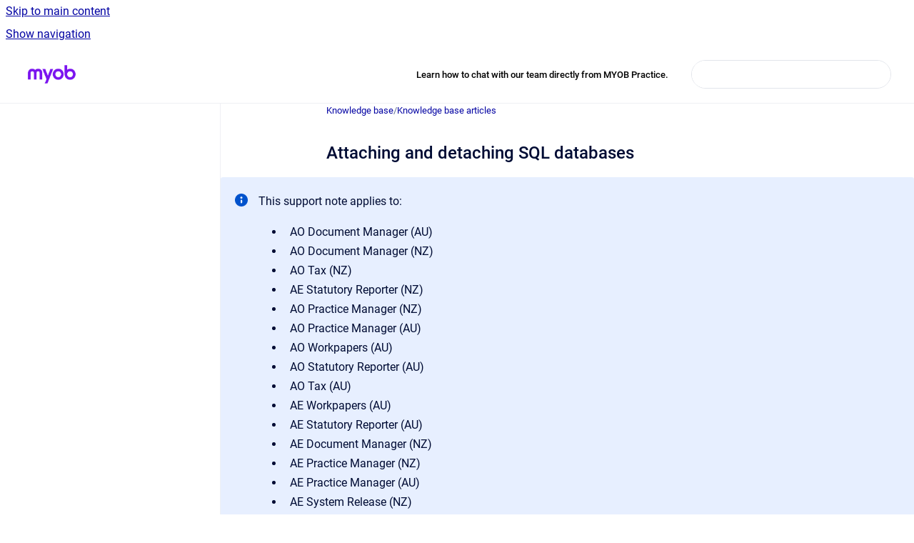

--- FILE ---
content_type: text/html
request_url: https://practice-support.myob.com/supps/attaching-and-detaching-sql-databases
body_size: 9146
content:
<!doctype html>
            
        
    
        
<html class="no-js" lang="en" data-vp-page-id="16128152" data-vp-page-template="article">
    
    
    
<head>
    <!--CDP_HEAD_START-->
        <!--CDP_HEAD_END-->
    <meta charset="utf-8">
    <meta http-equiv="x-ua-compatible" content="ie=edge">
    <meta name="viewport" content="width=device-width, initial-scale=1">
    <meta name="repository-base-url" content="../supps">
                <meta name="source-last-modified" content="2023-09-19T11:07Z">
    
    <meta name="Help Center Version"
          content="1.4">
    
        
    <link rel="icon" href="https://practice-support.myob.com/supps/supps.png?inst-v=6130a7bd-302f-49dc-a470-2c05424fce07">
    <link rel="apple-touch-icon" href="https://practice-support.myob.com/supps/supps.png?inst-v=6130a7bd-302f-49dc-a470-2c05424fce07">

            <link rel="canonical" href="https://practice-support.myob.com/supps/attaching-and-detaching-sql-databases">
                                            <link rel="alternate" hreflang="en" href="https://practice-support.myob.com/supps/attaching-and-detaching-sql-databases">

                                    <link rel="alternate" hreflang="x-default" href="https://practice-support.myob.com/supps/attaching-and-detaching-sql-databases">
                                        
    


<!-- HelpCenter config -->


                                                                                                                                                                                                                                                                                                                                                                                                                                                                                                                                                                                                                                                                                                                                                                                                                                                                                                                                                                                                                                                                                                                                                                                                                                                                                                                                                                                                                                                                                                                                                                                                                                                                                                                                                                                                                                                                                                                                                                                                                                                                                                                                                                                                                                                                                                                                                                                                                                                                                                                                                                                                                                                                                                                                                                                                                                                                                                                                                                                                                                                                                                                                                                                                                                                                                                                                                                                                                                                                                                                                                                                                                                                                                                                                                                                                                                                                                                                                                                                                                                                                                                                                                                                                                                                                                                                                                                                                                                                                                                                                                                                                                                                                                                                                                                                                                                                                                                                                                                                                                                                                                                                                                                                                                                                                                                                                                                                                                                                                                                                                                                                                                                                                                                                                                                                                                                                                                                                                                                                                                                                                                                                                                                                                                                                                                                                                                                                                                                                                                                                                                                                                                                                                                                                                                                                                                                                                                                                                                                                                                                                                                                                                                                                                                                                                                                                                                                                                                                                                                                                                                                                                                                                                                                                                                                                                                                                                                                                                                                                                                                                                                                                                                                                                                                                                                                                                                                                                                                                                                                                                                                                                                                                                                                                                                                                                                                                                                                                                                                                                                                                                                                                                                                                                                                                                                                                                                                                                                                                                                                                                                                                                                                                                                                                                                                                                                                                                                                                                                                                                                                                                                                                                                                                                                                                                                                                                                                                                                                                                                                                                                                                                                                                                                                                                                                                                                                                                                                                                                                                                                                                                                                                                                                                                                                                                                                                                                                                                                                                                                                                                                                                                                                                                                                                                                                                                                                                                                                                                                                                                                                                                                                                                                                                                                                                                                                                                                                                                                                                                                                                                                                                                                                                                                                                                                                                                                                                                                                                                                                                                                                                                                                                                                                                                                                                                                                                                                                                                                                                                                                                                                                                                                                                                                                                                                                                                                                                                                                                                                                                                                                                                                                                                                                                                                                                                                                                                                                                                                                                                                                                                                                                                                                                                                                                                                                                                                                                                                                                                                                                                                                                                    
    
                                                                                                                                                                                                                                                                            

    <!-- Primary Meta Tags -->
    <meta name="title" content="Attaching and detaching SQL databases">
            <meta name="description" content="This support note applies to: AO Document Manager (AU) AO Document Manager (NZ) AO Tax (NZ) AE Statutory Reporter (NZ) AO Practice Manager (NZ) AO ...">
    <meta property="og:description" content="This support note applies to: AO Document Manager (AU) AO Document Manager (NZ) AO Tax (NZ) AE Statutory Reporter (NZ) AO Practice Manager (NZ) AO ...">
    <meta property="twitter:description" content="This support note applies to: AO Document Manager (AU) AO Document Manager (NZ) AO Tax (NZ) AE Statutory Reporter (NZ) AO Practice Manager (NZ) AO ...">

        
    
    <!-- Open Graph / Facebook -->
    <meta property="og:type" content="website">
    <meta property="og:url" content="https://practice-support.myob.com/supps/attaching-and-detaching-sql-databases">
    <meta property="og:title" content="Attaching and detaching SQL databases">
    <meta property="og:image" content="https://practice-support.myob.com/__assets-6130a7bd-302f-49dc-a470-2c05424fce07/image/MYOB_Logo_Purple_RGB.png">


    <!-- Twitter -->
    <meta property="twitter:card" content="summary_large_image">
    <meta property="twitter:title" content="Attaching and detaching SQL databases">
    <meta property="twitter:image" content="https://practice-support.myob.com/__assets-6130a7bd-302f-49dc-a470-2c05424fce07/image/MYOB_Logo_Purple_RGB.png">

    
    <script>
        var hasCookieNotice = false;
        var usesCookieOptInStrategy = true;
        var cookieRelatedFeatures = [];

        function isSitePreview() {
            var previewStagingUrlMatcher = /\/~preview-([a-f0-9]{8}-[a-f0-9]{4}-[a-f0-9]{4}-[a-f0-9]{4}-[a-f0-9]{12})\//;
            return previewStagingUrlMatcher.test(window.location.href);
        }

        function hasSiteViewerGivenConsentForTracking() {
            try {
                return window.localStorage.getItem('shc-cookies') === 'enabled';
            } catch (e) {
                return false;
            }
        }

        function hasSiteViewerRefusedConsentForTracking() {
            try {
                return window.localStorage.getItem('shc-cookies') === 'disabled';
            } catch (e) {
                return false;
            }
        }

        function areCookiesEnabled() {
                        if (!hasCookieNotice) {
                return true;
            }

                        if (usesCookieOptInStrategy) {
                                if (hasSiteViewerGivenConsentForTracking()) {
                    return true;
                }
            } else {
                                if (!hasSiteViewerRefusedConsentForTracking()) {
                    return true;
                }
            }

            return false;
        }

        var registerCookieRelatedFeature = function (featureFunction) {

                                                
            if (typeof featureFunction === 'function') {
                cookieRelatedFeatures.push(featureFunction);
            }
        }

        var initializeCookieRelatedFeatures = function () {

                                    
            if (!areCookiesEnabled()) {
                return;
            }
            window.scrollHelpCenter.areCookiesEnabled = true;
            for (const cookieRelatedFeature of cookieRelatedFeatures) {
                try {
                    cookieRelatedFeature();
                } catch (e) {
                    console.error(e);
                }
            }
        }

        
        window.scrollHelpCenter = {
            collection: JSON.parse('{\"members\":[{\"name\":\"Knowledge base\",\"prefix\":\"supps\"},{\"name\":\"Tax Australia 2023\",\"prefix\":\"taxau2023\"},{\"name\":\"Client Accounting\",\"prefix\":\"cah\"},{\"name\":\"Release Notes and Install Guides\",\"prefix\":\"psinstall\"},{\"name\":\"Practice Manager\",\"prefix\":\"pmframe\"},{\"name\":\"Document Manager\",\"prefix\":\"dm\"},{\"name\":\"PDF Manager\",\"prefix\":\"pdfmgr\"},{\"name\":\"Intranet\",\"prefix\":\"int\"},{\"name\":\"Reporter Formats\",\"prefix\":\"rformat\"},{\"name\":\"MYOB OnTheGo\",\"prefix\":\"ontg\"},{\"name\":\"Tax NZ 2020\",\"prefix\":\"taxnz2020\"},{\"name\":\"Tax NZ 2019\",\"prefix\":\"taxnz2019\"},{\"name\":\"Tax Manager NZ\",\"prefix\":\"taxmnz\"},{\"name\":\"Tax Australia 2024\",\"prefix\":\"taxau2024\"},{\"name\":\"MYOB Practice Management\",\"prefix\":\"mpm\"},{\"name\":\"MYOB Practice Compliance\",\"prefix\":\"mp\"},{\"name\":\"Client Accounting in MYOB Practice\",\"prefix\":\"mpca\"},{\"name\":\"Hosted Compliance\",\"prefix\":\"hcp\"},{\"name\":\"Validation errors\",\"prefix\":\"verror\"},{\"name\":\"Tax Australia 2022\",\"prefix\":\"taxau22\"},{\"name\":\"Tax Australia 2021\",\"prefix\":\"taxau2021\"},{\"name\":\"Tax Australia 2025\",\"prefix\":\"taxau2025\"}],\"currentContentSource\":{\"name\":\"Knowledge base\",\"prefix\":\"supps\"}}'),
            source: {
                confluenceBaseUrl: 'https://myob-support.atlassian.net/wiki',
                confluencePageId: '16128152',
                confluenceSpaceKey: 'supps',
            },
            contentSourceKey: 'SPACE:supps',
            siteKey: 'a3eed182-6e88-4c14-a788-e5a4de44ce7c',
            customJsSrc: '../__assets-6130a7bd-302f-49dc-a470-2c05424fce07/js/custom.js',
            isSitePreview: isSitePreview(),
            areCookiesEnabled: areCookiesEnabled(),
            excludePageLabel: 'scroll-help-center-exclude-page',
            hasCookieNotice: hasCookieNotice,
            usesCookieOptInStrategy: usesCookieOptInStrategy,
            registerCookieRelatedFeature: registerCookieRelatedFeature,
            initializeCookieRelatedFeatures: initializeCookieRelatedFeatures,
            isPortal: false,
            isSearch: false,
            isError: false,
            isOverview: false,
            viewportLink: '../?l=en',
            relSiteRootPath: '../',
            siteInstanceId: '6130a7bd-302f-49dc-a470-2c05424fce07',
            theme: {
                root: {
                    absoluteLink: '../?l=en'
                },
                header: {
                    displaySpaceName: false,
                    links: JSON.parse('[{\"url\":\"https:\/\/www.myob.com\/au\/support\/contact-us\/practice-live-chat\",\"text\":\"Learn how to chat with our team directly from MYOB Practice.\"}]'),
                    logo: {
                        url: '../__assets-6130a7bd-302f-49dc-a470-2c05424fce07/image/MYOB_Logo_Purple_RGB.png',
                        alt: 'MYOB Practice Support'
                    },
                },
                cookieNotice: {
                    display: false,
                    headingText: 'Cookie Notice',
                    descriptionText: 'Please read our privacy statement.',
                    link: {
                        url: '',
                        text: ''
                    }
                }
            },
            integrations: {
                jiraServiceDesk: {
                    key: ''
                },
                intercom: {
                    appId: ''
                },
                zendesk: {
                    url: ''
                },
                aiSearch: {
                    enabled: false
                }
            },
            repository: {
                link: '../supps',
                name: 'Knowledge base'
            },
            versionLinksForPage: JSON.parse('null'),
            variantLinksForPage: JSON.parse('null'),
            languageLinksForPage: JSON.parse('[{\"displayName\":\"English\",\"code\":\"en\",\"toLanguageLink\":\"..\/supps\/attaching-and-detaching-sql-databases\",\"fallback\":false}]'),
            defaultLanguageCode: 'en'        };
    </script>

    
            
    
        <!-- Google Tag Manager -->
        <script>
                        window.scrollHelpCenter.registerCookieRelatedFeature(function () {
                if (!window.scrollHelpCenter.isSitePreview) {
                    (function(w,d,s,l,i){w[l]=w[l]||[];w[l].push({'gtm.start':
                        new Date().getTime(),event:'gtm.js'});var f=d.getElementsByTagName(s)[0],
                        j=d.createElement(s),dl=l!='dataLayer'?'&l='+l:'';j.async=true;j.src=
                        'https://www.googletagmanager.com/gtm.js?id='+i+dl;f.parentNode.insertBefore(j,f);
                    })(window,document,'script','dataLayer','GTM-KD3XX4Z6');
                }
            });
        </script>
        <!-- End Google Tag Manager -->
    

    
            <meta name="google-site-verification"
              content="0VUnv4NNXfxqohQ2J0DwBXBeLnRor1zJYR-HAjOzzsM"/>
        
    <link rel="stylesheet" href="../__theme/css/app--9d49c7a6f16d6f27f169.css">

    
            <link rel="stylesheet"
              id="theme-asset-custom-css"
              href="../__assets-6130a7bd-302f-49dc-a470-2c05424fce07/css/custom.css">
    
    
<style>
            :root {
                        --_vpt-INTERNAL-footer-background: #232428;
        --_vpt-INTERNAL-footer-foreground: #FFFFFF;
        --_vpt-INTERNAL-header-background: #FFFFFF;
        --_vpt-INTERNAL-header-foreground: #000000;

        /* @deprecated */
        --vp-portal-banner-background-image: url('../../__assets-6130a7bd-302f-49dc-a470-2c05424fce07/image/myob-purple.png');
        /* @deprecated */
        --vp-portal-banner-text-color: #FFFFFF;
        /* @deprecated */
        --vp-space-banner-background-image: url('../../__assets-6130a7bd-302f-49dc-a470-2c05424fce07/image/myob-colour2.png');
        /* @deprecated */
        --vp-space-banner-text-color: #FFF;
    }
</style>

    <title>Attaching and detaching SQL databases</title>

        </head>
    <!-- pageid attribute is deprecated - please use data-vp-page-id on html element instead -->
    <body pageid="16128152" class="flex flex-col min-h-screen">
                    <div id="vp-js-cookies__notice"></div>
            <vp-a11y-skip-controller>
                <a class="vp-a11y-skip-trigger" href="#content">
                    <i18n-message i18nkey="navigation.skip.to.main.label">
                        Skip to main content
                    </i18n-message>
                </a>
            </vp-a11y-skip-controller>
            <button type="button" class="vp-a11y-skip-trigger vp-js-a11y-navigation-toggle">
                <i18n-message i18nkey="navigation.open.label">
                    Show navigation
                </i18n-message>
            </button>
        
        

<header data-vp-component="header" class="header hc-header-background-color">
    <div class="header__navigation relative">
        <div class="hc-header-background-color relative z-10" id="site-navigation">
            <div class="top-bar header__navigation--large vp-container hc-header-background-color hc-header-font-color">
                <div class="top-bar-left">
                    <ul class="flex flex-wrap flex-row gap-4 items-center relative m-0 p-0 list-none hc-header-background-color">
                        <li class="leading-none align-self-center header__navigation--logo">
                            <vp-localized-link>
                                <a href="../?l=en">
                                    <img src="../__assets-6130a7bd-302f-49dc-a470-2c05424fce07/image/MYOB_Logo_Purple_RGB.png" alt="">
                                    <i18n-message class="sr-only" i18nKey="header.home.label">
                                        Go to homepage
                                    </i18n-message>
                                </a>
                            </vp-localized-link>
                        </li>
                                            </ul>
                </div>
                <div class="top-bar-right no-print">
                    <div class="header__navigation--large__menu hc-header-background-color">
                        <ul class="flex flex-row m-0 p-0 list-none render-links">
                            
    <li class="order-6 lg:order-2 render-links--link
                              render-links--link--border">
        <a href="https://www.myob.com/au/support/contact-us/practice-live-chat"
           class="block px-4 py-3 hc-header-font-color"
           rel="noopener">
            Learn how to chat with our team directly from MYOB Practice.
        </a>
    </li>
                            </ul>
                                                                            <div class="my-auto list-none ml-4">
                                    

        
        
    
    <div
        data-vp-id="search-bar-placeholder"
        data-vp-component="search-bar"
        data-vp-variant=""
        class="vp-search-bar "
        aria-hidden="true"
    >
        <form
            action="/search.html"
            method="GET"
            class="vp-search-bar__input-container"
        >
            <div
                data-vp-component="search-input"
                data-vp-variant="border"
                class="vp-search-input vp-search-input--border"
            >
                <input
                    type="search"
                    autocomplete="off"
                    value=""
                    class="vp-search-input__input"
                    style="margin-right: 0;"
                >
            </div>
        </form>
    </div>

    
    <script data-vp-id="search-bar-config" type="application/json">
        {
            "hasContentSourceFilter": false,
            "hasQuickSearch": true,
            "variant": ""
        }
    </script>
                            </div>
                                            </div>

                    <button type="button" class="vp-js-header-search-toggle vp-button header__navigation--button hc-header-font-color">
                        <svg
                            data-vp-id="header-search-toggle-icon"
                            data-vp-component="icon"
                            xmlns="http://www.w3.org/2000/svg"
                            width="20"
                            height="20"
                            viewBox="0 0 20 20"
                            fill="none"
                            aria-hidden="true"
                        >
                            <path d="M8.99452 14.5C10.5121 14.5 11.809 13.9669 12.8854 12.9007C13.9618 11.8345 14.5 10.5361 14.5 9.00548C14.5 7.48794 13.9631 6.19097 12.8893 5.11458C11.8155 4.03819 10.519 3.5 9 3.5C7.46786 3.5 6.16816 4.0369 5.1009 5.11071C4.03363 6.18453 3.5 7.48096 3.5 9C3.5 10.5321 4.0331 11.8318 5.09929 12.8991C6.1655 13.9664 7.46391 14.5 8.99452 14.5ZM9 16C8.02913 16 7.11974 15.816 6.27185 15.4479C5.42395 15.0799 4.68056 14.5799 4.04167 13.9479C3.40278 13.316 2.90278 12.576 2.54167 11.728C2.18056 10.88 2 9.97053 2 8.99956C2 8.04152 2.18403 7.13542 2.55208 6.28125C2.92014 5.42708 3.41864 4.68387 4.04758 4.0516C4.67653 3.41935 5.41569 2.91935 6.26508 2.5516C7.11449 2.18387 8.02548 2 8.99806 2C9.95769 2 10.8646 2.18403 11.7188 2.55208C12.5729 2.92014 13.316 3.42014 13.9479 4.05208C14.5799 4.68403 15.0799 5.42612 15.4479 6.27835C15.816 7.13058 16 8.0381 16 9.00094C16 9.83365 15.8615 10.6213 15.5846 11.3638C15.3078 12.1062 14.9254 12.7836 14.4375 13.3958L18 16.9583L16.9375 18L13.375 14.4583C12.7668 14.9459 12.0939 15.3247 11.3564 15.5948C10.6188 15.8649 9.83333 16 9 16Z" fill="currentColor"></path>
                        </svg>
                        <i18n-message class="sr-only" i18nKey="search.form.show.label"></i18n-message>
                    </button>
                </div>
            </div>
        </div>
    </div>
</header>

        <div class="flex flex-col flex-grow hc-main-wrapper">
                            


<div class="vp-article vp-container article">
    <div class="vp-article__aside-left no-print">
        <div id="vp-js-desktop__navigation" class="vp-article__aside-left__inner"></div>
    </div>

    <main id="article-content" class="vp-article__content-panel">
                    
    <i18n-message i18nkey="breadcrumb.label" attribute="aria-label" class="vp-breadcrumbs__wrapper">
        <nav class="vp-breadcrumbs" aria-label="Breadcrumb" role="navigation">
            <div class="breadcrumbs-wrapper">
                <ol class="breadcrumbs breadcrumbs--fit-content">
                                            <li>
                                                            <a href="../supps/" rel="prev">Knowledge base</a>
                                                                                        <span aria-hidden="true">/</span>
                                                    </li>
                                            <li>
                                                            <a href="../supps/knowledge-base-articles" rel="prev" class="js-breadcrumbs-truncate">Knowledge base articles</a>
                                                                                </li>
                                    </ol>
            </div>
        </nav>
    </i18n-message>
                        <div id="content" class="vp-a11y-skip-target" tabindex="-1"></div>
                    <div class="vp-article__aside-right no-print">
                <vp-toc data-vp-component="toc" for="main-content">
                    <vp-a11y-skip-controller slot="afterbegin">
                        <a class="vp-a11y-skip-trigger"  href="#article-inner-content">
                            <i18n-message i18nkey="navigation.skip.toc.label">
                                Skip table of contents
                            </i18n-message>
                        </a>
                    </vp-a11y-skip-controller>
                </vp-toc>
            </div>
                <div id="article-inner-content" class="vp-article__wrapper" tabindex="-1">
            <header class="article-header">
                <!-- CSS class article__heading is deprecated and will be removed in the future -->
                <h1 class="vp-article__heading article__heading"><span>Attaching and detaching SQL databases</span></h1>
            </header>

            <section id="main-content" class="vp-article__content wiki-content article__content">
                    <div class="panel-macro panel-macro--info panel-macros--info" role="note" aria-label="Note" data-type="info">
    <div class="panel-macro__icon panel-macros--info__icon">
                    <img aria-hidden="true" src="../__theme/images/common/info-macro-icon--39985156a8a940b9a79d.svg">
                    </div>
    <div class="panel-macro__content panel-macros--info__content">
                <p>This support note applies to:</p><ul><li>AO Document Manager (AU)</li><li>AO Document Manager (NZ)</li><li>AO Tax (NZ)</li><li>AE Statutory Reporter (NZ)</li><li>AO Practice Manager (NZ)</li><li>AO Practice Manager (AU)</li><li>AO Workpapers (AU)</li><li>AO Statutory Reporter (AU)</li><li>AO Tax (AU)</li><li>AE Workpapers (AU)</li><li>AE Statutory Reporter (AU)</li><li>AE Document Manager (NZ)</li><li>AE Practice Manager (NZ)</li><li>AE Practice Manager (AU)</li><li>AE System Release (NZ)</li><li>AE System Release (AU)</li><li>AE Document Manager (AU)</li><li>Insolvency Old (AU)</li><li>Insolvency (AU)</li><li>AE Tax (NZ)</li><li>AO Corporate Compliance (AU)</li><li>AE Tax Series 6 &amp; 8 (AU)</li><li>AE Tax (AU)</li><li>AE Corporate Compliance (AU)</li></ul>
    </div>
</div>
<div id="rnwid">
    Article ID: 34709
</div><p>When using MYOB applications which have MSSQL databases, in certain instances, you may be required to perform a <strong>reinstall</strong> of SQL, such as when starting the SQL service generates the <strong>3417</strong> error. In these instances, any data that was entered after the latest backup was taken would be <strong>lost</strong> if you restore from a backup. However, the <strong>live SQL databases</strong> will still exist in the installation directory of SQL. Therefore, you are able&nbsp;to <strong>attach</strong> the databases into the instance without losing data.</p><p>This also applies if the database is <strong>marked as suspect</strong> or stuck in <strong>single user mode</strong> , for example&nbsp;you <strong>cannot expand</strong> the database in <strong>SQL Server Management Studio</strong>, which means MYOB cannot access it. In these cases, you should be able to <strong>detach</strong> and then <strong>reattach</strong> them to SQL without any data loss.</p><p>There are two ways to attach or detach&nbsp;a database - through <strong>SQL Server Management Studio</strong> or through a <strong>Transact-SQL script</strong>, which can be run as a <strong>query</strong> in SQL Managment Studio,&nbsp;from a <strong>pre-defined script</strong>, or through an <strong>sqlcmd or osql command</strong>.</p>





    
<div class="panel-macro panel-macro--info panel-macros--info" role="note" aria-label="Note" data-type="info">
    <div class="panel-macro__icon panel-macros--info__icon">
                    <img aria-hidden="true" src="../__theme/images/common/info-macro-icon--39985156a8a940b9a79d.svg">
                    </div>
    <div class="panel-macro__content panel-macros--info__content">
                This procedure is <strong>not covered by MYOB support</strong> and database maintenance and backups are&nbsp;<strong>your own&nbsp;responsibility</strong>. If you encounter issues or have trouble following the above processes, please contact your <strong>IT support</strong> for further assistance.
    </div>
</div>
<div id="expander-581165008" class="expand-container"><div id="expander-control-581165008" class="expand-control"><span class="expand-control-icon"></span><span class="expand-control-text">To attach and detach an SQL database through SQL Server Management Studio</span></div><div id="expander-content-581165008" class="expand-content"><h2 id="AttachinganddetachingSQLdatabases-Toattachthedatabase">To attach the database</h2><ol><li><p>Follow the menu path: Start &gt; Programs &gt; Microsoft <em>SQL</em> Server 20xx &gt; <em>SQL</em> Server Management Studio Express. The <strong>Connect to Server</strong> login screen appears.</p>





    
<div class="panel-macro panel-macro--info panel-macros--info" role="note" aria-label="Note" data-type="info">
    <div class="panel-macro__icon panel-macros--info__icon">
                    <img aria-hidden="true" src="../__theme/images/common/info-macro-icon--39985156a8a940b9a79d.svg">
                    </div>
    <div class="panel-macro__content panel-macros--info__content">
                <p><span>20xx refers to the currently installed / configured version of SQL for MYOB.</span></p>
    </div>
</div>
</li><li>Ensure the <strong>Server Name, Login and Password</strong> are correct and click <strong>Connect</strong>. The <strong>Microsoft <em>SQL</em> Server Management Studio Express screen</strong> appears.</li><li><p>Right-click on the <strong>Databases</strong> folder and select <strong>Attach</strong>. The <strong>Attach Databases</strong> screen appears.</p></li><li><p>Click <strong>Add</strong> and locate the <strong>mdf</strong> file of the database you wish to attach, then click <strong>OK</strong> twice. The database is created and the mdf file is imported.&nbsp;</p></li></ol>





    
<div class="panel-macro panel-macro--info panel-macros--info" role="note" aria-label="Note" data-type="info">
    <div class="panel-macro__icon panel-macros--info__icon">
                    <img aria-hidden="true" src="../__theme/images/common/info-macro-icon--39985156a8a940b9a79d.svg">
                    </div>
    <div class="panel-macro__content panel-macros--info__content">
                For further information&nbsp;refer to the&nbsp;<a class="external-link" href="http://msdn.microsoft.com/en-us/library/ms190209.aspx#SSMSProcedure" rel="nofollow" shape="rect">Microsoft Developer's Network (MSDN)</a>.
    </div>
</div>
<h2 id="AttachinganddetachingSQLdatabases-Todetachthedatabase">To&nbsp;detach the database</h2><ol><li>Follow the menu path: Start &gt; Programs &gt; Microsoft <em>SQL</em> Server 2008 R2 &gt; <em>SQL</em> Server Management Studio Express. The <strong>Connect to Server</strong> login screen appears.</li><li>Ensure the <strong>Server Name, Login and Password</strong> are correct and click <strong>Connect</strong>. The <strong>Microsoft <em>SQL</em> Server Management Studio Express screen</strong> appears.</li><li>Click the [+] symbol to <strong>expand</strong> Databases. All <strong>databases</strong> in the instance are shown.</li><li>Right-click on the database to detach and choose <strong>Tasks &gt; Detach</strong>. The <strong>Detach Database</strong> window appears.</li><li><p>Click OK to <strong>detach</strong> the database without deleting the mdf or ldf files. The database is <strong>detached</strong> from SQL.&nbsp;</p></li></ol>





    
<div class="panel-macro panel-macro--info panel-macros--info" role="note" aria-label="Note" data-type="info">
    <div class="panel-macro__icon panel-macros--info__icon">
                    <img aria-hidden="true" src="../__theme/images/common/info-macro-icon--39985156a8a940b9a79d.svg">
                    </div>
    <div class="panel-macro__content panel-macros--info__content">
                <p>&nbsp;For further information refer to the&nbsp;<a class="external-link" href="http://msdn.microsoft.com/en-us/library/ms191491.aspx#SSMSProcedure" rel="nofollow" shape="rect">Microsoft Developer's Network (MSDN)</a>.&nbsp;</p>
    </div>
</div>
<p>&nbsp;&nbsp;</p></div></div><div id="expander-1319168917" class="expand-container"><div id="expander-control-1319168917" class="expand-control"><span class="expand-control-icon"></span><span class="expand-control-text">To attach and detach a SQL database through Transact-SQL query</span></div><div id="expander-content-1319168917" class="expand-content"><h2 id="AttachinganddetachingSQLdatabases-Toattachthedatabase.1">To attach the database</h2><ol><li>Follow the menu path: Start &gt; Programs &gt; Microsoft <em>SQL</em> Server 2008 R2 &gt; <em>SQL</em> Server Management Studio Express. The <strong>Connect to Server</strong> login screen appears.</li><li>Ensure the <strong>Server Name, Login and Password</strong> are correct and click <strong>Connect</strong>. The <strong>Microsoft <em>SQL</em> Server Management Studio Express screen</strong> appears.</li><li>Press the <strong>New Query</strong> button in the top left. A blank query window appears in the middle of the screen.</li><li>Type the following query:<br clear="none"><strong>CREATE DATABASE dbname</strong><br clear="none"><strong>ON (FILENAME = 'mdfpath'),</strong><br clear="none"><strong> =(FILENAME = 'ldfpath')</strong><br clear="none"> FOR ATTACH; Where dbname is the <strong>name of the database</strong> you are attaching, mdfpath is the <strong>location of the</strong><strong>mdf file</strong> i.e <strong>C:\Program Files\Microsoft SQL Server\Data\DB.mdf</strong> and ldfpath is the <strong>location of the ldf file</strong> i.e <strong>C:\Program Files\Microsoft SQL Server\Data\DBlog.ldf</strong>.</li><li><p>Click&nbsp;<strong>Execute</strong> in the top left corner. The command is <strong>executed</strong> and the database is <strong>attached</strong>.</p>





    
<div class="panel-macro panel-macro--info panel-macros--info" role="note" aria-label="Note" data-type="info">
    <div class="panel-macro__icon panel-macros--info__icon">
                    <img aria-hidden="true" src="../__theme/images/common/info-macro-icon--39985156a8a940b9a79d.svg">
                    </div>
    <div class="panel-macro__content panel-macros--info__content">
                For further information&nbsp;refer to the&nbsp;<a class="external-link" href="http://msdn.microsoft.com/en-us/library/ms190209.aspx#TSQLProcedure" rel="nofollow" shape="rect">Microsoft Developer's Network (MSDN)</a>.
    </div>
</div>
</li></ol><h2 id="AttachinganddetachingSQLdatabases-Todetachthedatabase.1">To&nbsp;detach the database</h2><ol><li><p>Follow the menu path: <strong>Start</strong> &gt; <strong>Programs</strong> &gt; <strong>Microsoft <em>SQL</em> Server 2008 R2</strong> &gt; <strong><em>SQL</em> Server Management Studio Express</strong>. The <strong>Connect to Server</strong> login screen appears.</p></li><li><p>Ensure the <strong>Server Name, Login and Password</strong> are correct and click <strong>Connect</strong>. The <strong>Microsoft <em>SQL</em> Server Management Studio Express screen</strong> appears.</p></li><li>Press the <strong>New Query</strong> button in the top left. A&nbsp;blank query window appears in the middle of the screen.</li><li>Type the following query:<br clear="none"><strong>EXEC sp_detach_db 'dbname', 'true';<br clear="none"></strong>Where dbname is the <strong>name of the database</strong> you are detaching.</li><li><p>Click <strong>Execute</strong> in the top left corner. The command is <strong>executed</strong> and the database is <strong>detached</strong>.</p>





    
<div class="panel-macro panel-macro--info panel-macros--info" role="note" aria-label="Note" data-type="info">
    <div class="panel-macro__icon panel-macros--info__icon">
                    <img aria-hidden="true" src="../__theme/images/common/info-macro-icon--39985156a8a940b9a79d.svg">
                    </div>
    <div class="panel-macro__content panel-macros--info__content">
                For further information refer to the&nbsp;<a class="external-link" href="http://msdn.microsoft.com/en-us/library/ms191491.aspx#SSMSProcedure" rel="nofollow" shape="rect">Microsoft Developer's Network (MSDN)</a>.&nbsp;&nbsp;
    </div>
</div>
</li></ol></div></div><div id="expander-1022292092" class="expand-container"><div id="expander-control-1022292092" class="expand-control"><span class="expand-control-icon"></span><span class="expand-control-text">To attach and detach a SQL database through Transact-SQL osql or sqlcmd command</span></div><div id="expander-content-1022292092" class="expand-content"><h2 id="AttachinganddetachingSQLdatabases-Toattachthedatabase.2">To attach the database</h2><ol><li>Click Start, type cmd in the search field and press ENTER. The&nbsp;<strong>Command Prompt</strong>&nbsp;screen appears.</li><li><p>Type one of the following commands and press ENTER:<br clear="none"><strong>OSQL: </strong>osql -S servername\instancename -E -Q "CREATE DATABASE dbname ON (FILENAME = 'mdfpath'), (FILENAME = 'ldfpath') FOR ATTACH"<br clear="none"><strong>SQLCMD: </strong>sqlcmd -S servername\instancename -E -Q "CREATE DATABASE dbname ON (FILENAME = 'mdfpath'), (FILENAME = 'ldfpath') FOR ATTACH"<br clear="none">Where servername is the <strong>name of the</strong> <strong>SQL Server</strong>, instancename is the <strong>name of the instance</strong> not needed if installed to the default instance, dbname is the name of the <strong>database</strong> you are attaching, mdfpath is the <strong>location of the</strong> <strong>mdf file</strong> i.e <strong>C:\Program Files\Microsoft SQL Server\Data\DB.mdf</strong> and ldfpath is the <strong>location of the ldf file</strong> i.e <strong>C:\Program Files\Microsoft SQL Server\Data\DBlog.ldf</strong>. The command is <strong>executed</strong> and the selected database is <strong>attached</strong>&nbsp;to SQL.&nbsp;<br clear="none"><br clear="none"></p>





    
<div class="panel-macro panel-macro--info panel-macros--info" role="note" aria-label="Note" data-type="info">
    <div class="panel-macro__icon panel-macros--info__icon">
                    <img aria-hidden="true" src="../__theme/images/common/info-macro-icon--39985156a8a940b9a79d.svg">
                    </div>
    <div class="panel-macro__content panel-macros--info__content">
                For further information refer to the&nbsp;<a class="external-link" href="http://msdn.microsoft.com/en-us/library/ms190209.aspx#TSQLProcedure" rel="nofollow" shape="rect">Microsoft Developer's Network (MSDN)</a>.
    </div>
</div>
</li></ol><h2 id="AttachinganddetachingSQLdatabases-Todetachthedatabase.2">To&nbsp;detach the database</h2><ol><li><p>Click <strong>Start</strong>, type <strong>cmd</strong> in the <strong>Search</strong> field and press ENTER. The&nbsp;<strong>Command Prompt</strong>&nbsp;screen appears.</p></li><li><p>Type one of the following commands and press ENTER: <strong>OSQL: </strong>osql -S servername\instancename -E -Q "EXEC sp_detach_db 'dbname', 'true'" <strong>SQLCMD: </strong>sqlcmd -S servername\instancename -E -Q "EXEC sp_detach_db 'dbname', 'true'" Where servername is the <strong>name of the SQL Server</strong>, instancename is the <strong>name of the instance</strong> (not needed if installed to the default instance) and dbname is the name of the <strong>database</strong> you are detaching. The command is <strong>executed</strong> and the selected database is <strong>detached</strong> from SQL.&nbsp;</p><p>&nbsp;</p>





    
<div class="panel-macro panel-macro--info panel-macros--info" role="note" aria-label="Note" data-type="info">
    <div class="panel-macro__icon panel-macros--info__icon">
                    <img aria-hidden="true" src="../__theme/images/common/info-macro-icon--39985156a8a940b9a79d.svg">
                    </div>
    <div class="panel-macro__content panel-macros--info__content">
                For further information refer to the&nbsp;<a class="external-link" href="http://msdn.microsoft.com/en-us/library/ms191491.aspx#TSQLProcedure" rel="nofollow" shape="rect">Microsoft Developer's Network (MSDN)</a>.&nbsp;&nbsp;
    </div>
</div>
</li></ol></div></div><p>&nbsp;The names of your databases&nbsp;are normally&nbsp;<strong>VPMSER, AEDBn&nbsp;or</strong>&nbsp;<strong>AODBn</strong> for the <strong>Practice Manager/Client Framework database</strong>, and <strong>SQLTAX</strong>, <strong>AETAXn</strong> or <strong>AOTAXn</strong> for the <strong>Tax database;&nbsp;</strong>where <strong>n</strong> is a number for example AEDB1 or AODB2 etc.</p>

        
<div class="table-overlay full reveal article__content" data-vp-id="js-table-overlay">
    <i18n-message i18nkey="modal.cta.close.label" attribute="title">
        <button class="close-button table-overlay__close"
                data-close
                title="Close modal"
                type="button">
            <span aria-hidden="true">&times;</span>
        </button>
    </i18n-message>
    <div class="table-overlay__content"></div>
</div>

                            </section>

                    </div>
    </main>
</div>
                    </div>

        
    
<footer data-vp-component="footer" class="footer hc-footer-background-color">
    <div class="grid lg:flex footer--alignment hc-footer-font-color vp-container">
                    <div class="flex hc-footer-font-color">
                <img src="../__assets-6130a7bd-302f-49dc-a470-2c05424fce07/image/Transparent.png" class="footer__logo" alt="">
            </div>
                <div class="grid">
            <div class="footer__links">
                            </div>
                <ul class="footer__attribution-line--copyright hc-footer-font-color">
                    <li>
                    <i18n-message i18nkey="footer.copyright.label" options='{ "date": "2026", "by": "MYOB Australia Pty Ltd ABN 13 086 760 198. All rights reserved." }'>
                        Copyright &copy; 2026 MYOB Australia Pty Ltd ABN 13 086 760 198. All rights reserved.
                    </i18n-message>
                    </li>
                    <li>
                        <span aria-hidden="true">&bull;</span>
                        <i18n-message i18nkey="footer.poweredBy.label">Powered by</i18n-message>
                        &#32;
                        <a
                            href="https://www.k15t.com/go/scroll-viewport-cloud-help-center"
                            rel="noopener nofollow"
                        >
                            Scroll Viewport
                        </a>
                        &#32;
                        &#38;
                        &#32;
                        <a
                            href="https://www.atlassian.com/software/confluence"
                            rel="noopener nofollow"
                        >
                            Atlassian Confluence
                        </a>
                    </li>
                    <li id="vp-js-cookies__reset-link"></li>
                </ul>
                    </div>
    </div>
</footer>

        
    
    
        
        
            
    
                
                
                
        
        <div id="vp-js-mobile__navigation"></div>

                            <div class="vp-error-log">
                <div class="vp-error-log__backdrop"></div>
                <div class="vp-error-log__modal">
                    <div class="vp-error-log__header">
                        <i18n-message i18nkey="preview.errorLog.header.label" ns="common">
                            JavaScript errors detected
                        </i18n-message>
                    </div>
                    <div class="vp-error-log__content">
                        <p>
                            <i18n-message i18nkey="preview.errorLog.content.0" ns="common">
                                Please note, these errors can depend on your browser setup.
                            </i18n-message>
                        </p>
                        <ul data-error-log-list>
                            <template class="vp-error-log__item--template">
                                <li></li>
                            </template>
                        </ul>
                        <p>
                            <i18n-message i18nkey="preview.errorLog.content.1" ns="common">
                                If this problem persists, please contact our support.
                            </i18n-message>
                        </p>
                    </div>
                    <div class="vp-error-log__footer">
                        <a class="vp-button vp-button--primary" href="https://k15t.jira.com/servicedesk/customer/portal/3" rel="noopener">
                            <i18n-message i18nkey="preview.errorLog.cta.support.label" ns="common">
                                Contact Support
                            </i18n-message>
                        </a>
                        <a class="vp-button vp-button--secondary" id="error-log-close-button" tabindex="0">
                            <i18n-message i18nkey="preview.errorLog.cta.close.label" ns="common">
                                Close
                            </i18n-message>
                        </a>
                    </div>
                </div>
            </div>
        
        <script>
            (function() {
                // set the inapphelp attributes as early as possible to avoid flashing content that should be hidden
                const searchParams = new URL(location.href).searchParams;

                if (searchParams.get('inAppHelp') === 'true') {
                    const inAppHelpClasses = ['vp-in-app-help'];

                    if (searchParams.get('title') === 'false') {
                        inAppHelpClasses.push('vp-in-app-help--no-title');
                    }

                    document.body.classList.add(...inAppHelpClasses);
                }
            }());
        </script>

        <script>
            if(!false) {
                window.scrollHelpCenter.initializeCookieRelatedFeatures();
            }
        </script>

        <script src="../__theme/js/app--e097f5305d0a99a7c40c.js"></script>
    </body>
</html>
